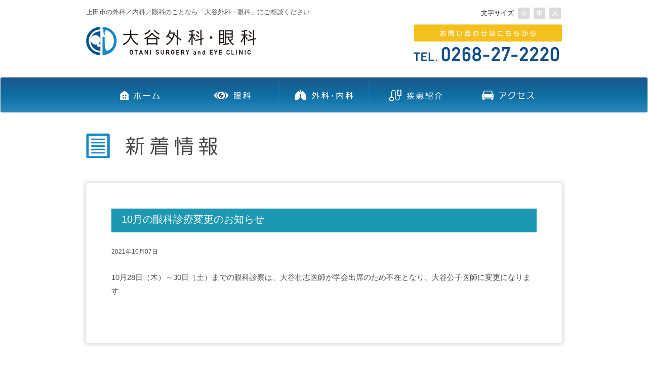

--- FILE ---
content_type: text/html; charset=UTF-8
request_url: http://otani-gekaganka.com/news/58/
body_size: 38341
content:
<!DOCTYPE html>
<html lang="ja">
<head>
<!-- Google tag (gtag.js) -->
<script async src="https://www.googletagmanager.com/gtag/js?id=G-SB1TS51ETH"></script>
<script>
  window.dataLayer = window.dataLayer || [];
  function gtag(){dataLayer.push(arguments);}
  gtag('js', new Date());

  gtag('config', 'G-SB1TS51ETH');
  gtag('config', 'UA-217398739-13');
</script><!-- Google Anarytics End -->
<meta charset="UTF-8">
<meta http-equiv="X-UA-Compatible" content="text/html; IE=edge">
<meta name="viewport" content="width=device-width, initial-scale=1">
<meta name="format-detection" content="telephone=no,email=no,address=no">
<meta http-equiv="x-dns-prefetch-control" content="on">
<link rel="dns-prefetch" href="//cdnjs.cloudflare.com">
<link rel="dns-prefetch" href="//maxcdn.bootstrapcdn.com">
<link rel="dns-prefetch" href="//www.google-analytics.com">
<link rel="dns-prefetch" href="//www.googletagmanager.com">
<link rel="dns-prefetch" href="//ajax.googleapis.com">
<link rel="preconnect dns-prefetch" href="//ajax.googleapis.com/ajax/libs/jquery/1.11.2/jquery.min.js">
<link rel="stylesheet" href="https://maxcdn.bootstrapcdn.com/bootstrap/3.3.4/css/bootstrap.min.css">
<link rel="stylesheet" href="https://cdnjs.cloudflare.com/ajax/libs/Swiper/8.3.2/swiper-bundle.min.css" />
<link rel="stylesheet" href="http://otani-gekaganka.com/cms/wp-content/themes/ohtani/common/css/common.css?20260116-1650" media="all" />
<link rel="stylesheet" href="http://otani-gekaganka.com/cms/wp-content/themes/ohtani/common/css/post-style.css?20260116-1650" media="print" onload="this.media='all'" />
<link rel="stylesheet" href="http://otani-gekaganka.com/cms/wp-content/themes/ohtani/common/css/sub.css?20260116-1650" media="print" onload="this.media='all'" />
<!-- favicon -->
<link rel="icon" href="http://otani-gekaganka.com/cms/wp-content/themes/ohtani/common/img/favicons/favicon.ico" />
<link rel="apple-touch-icon" type="image/png" href="http://otani-gekaganka.com/cms/wp-content/themes/ohtani/common/img/favicons/apple-touch-icon-180x180.png" />
<link rel="icon" type="image/png" href="http://otani-gekaganka.com/cms/wp-content/themes/ohtani/common/img/favicons/icon-192x192.png" />
<!-- WP head -->
<script data-cfasync="false" data-no-defer="1">var ewww_webp_supported=!1;function check_webp_feature(A,e){var w;e=void 0!==e?e:function(){},ewww_webp_supported?e(ewww_webp_supported):((w=new Image).onload=function(){ewww_webp_supported=0<w.width&&0<w.height,e&&e(ewww_webp_supported)},w.onerror=function(){e&&e(!1)},w.src="data:image/webp;base64,"+{alpha:"UklGRkoAAABXRUJQVlA4WAoAAAAQAAAAAAAAAAAAQUxQSAwAAAARBxAR/Q9ERP8DAABWUDggGAAAABQBAJ0BKgEAAQAAAP4AAA3AAP7mtQAAAA=="}[A])}check_webp_feature("alpha");</script><script data-cfasync="false" data-no-defer="1">var Arrive=function(c,w){"use strict";if(c.MutationObserver&&"undefined"!=typeof HTMLElement){var r,a=0,u=(r=HTMLElement.prototype.matches||HTMLElement.prototype.webkitMatchesSelector||HTMLElement.prototype.mozMatchesSelector||HTMLElement.prototype.msMatchesSelector,{matchesSelector:function(e,t){return e instanceof HTMLElement&&r.call(e,t)},addMethod:function(e,t,r){var a=e[t];e[t]=function(){return r.length==arguments.length?r.apply(this,arguments):"function"==typeof a?a.apply(this,arguments):void 0}},callCallbacks:function(e,t){t&&t.options.onceOnly&&1==t.firedElems.length&&(e=[e[0]]);for(var r,a=0;r=e[a];a++)r&&r.callback&&r.callback.call(r.elem,r.elem);t&&t.options.onceOnly&&1==t.firedElems.length&&t.me.unbindEventWithSelectorAndCallback.call(t.target,t.selector,t.callback)},checkChildNodesRecursively:function(e,t,r,a){for(var i,n=0;i=e[n];n++)r(i,t,a)&&a.push({callback:t.callback,elem:i}),0<i.childNodes.length&&u.checkChildNodesRecursively(i.childNodes,t,r,a)},mergeArrays:function(e,t){var r,a={};for(r in e)e.hasOwnProperty(r)&&(a[r]=e[r]);for(r in t)t.hasOwnProperty(r)&&(a[r]=t[r]);return a},toElementsArray:function(e){return e=void 0!==e&&("number"!=typeof e.length||e===c)?[e]:e}}),e=(l.prototype.addEvent=function(e,t,r,a){a={target:e,selector:t,options:r,callback:a,firedElems:[]};return this._beforeAdding&&this._beforeAdding(a),this._eventsBucket.push(a),a},l.prototype.removeEvent=function(e){for(var t,r=this._eventsBucket.length-1;t=this._eventsBucket[r];r--)e(t)&&(this._beforeRemoving&&this._beforeRemoving(t),(t=this._eventsBucket.splice(r,1))&&t.length&&(t[0].callback=null))},l.prototype.beforeAdding=function(e){this._beforeAdding=e},l.prototype.beforeRemoving=function(e){this._beforeRemoving=e},l),t=function(i,n){var o=new e,l=this,s={fireOnAttributesModification:!1};return o.beforeAdding(function(t){var e=t.target;e!==c.document&&e!==c||(e=document.getElementsByTagName("html")[0]);var r=new MutationObserver(function(e){n.call(this,e,t)}),a=i(t.options);r.observe(e,a),t.observer=r,t.me=l}),o.beforeRemoving(function(e){e.observer.disconnect()}),this.bindEvent=function(e,t,r){t=u.mergeArrays(s,t);for(var a=u.toElementsArray(this),i=0;i<a.length;i++)o.addEvent(a[i],e,t,r)},this.unbindEvent=function(){var r=u.toElementsArray(this);o.removeEvent(function(e){for(var t=0;t<r.length;t++)if(this===w||e.target===r[t])return!0;return!1})},this.unbindEventWithSelectorOrCallback=function(r){var a=u.toElementsArray(this),i=r,e="function"==typeof r?function(e){for(var t=0;t<a.length;t++)if((this===w||e.target===a[t])&&e.callback===i)return!0;return!1}:function(e){for(var t=0;t<a.length;t++)if((this===w||e.target===a[t])&&e.selector===r)return!0;return!1};o.removeEvent(e)},this.unbindEventWithSelectorAndCallback=function(r,a){var i=u.toElementsArray(this);o.removeEvent(function(e){for(var t=0;t<i.length;t++)if((this===w||e.target===i[t])&&e.selector===r&&e.callback===a)return!0;return!1})},this},i=new function(){var s={fireOnAttributesModification:!1,onceOnly:!1,existing:!1};function n(e,t,r){return!(!u.matchesSelector(e,t.selector)||(e._id===w&&(e._id=a++),-1!=t.firedElems.indexOf(e._id)))&&(t.firedElems.push(e._id),!0)}var c=(i=new t(function(e){var t={attributes:!1,childList:!0,subtree:!0};return e.fireOnAttributesModification&&(t.attributes=!0),t},function(e,i){e.forEach(function(e){var t=e.addedNodes,r=e.target,a=[];null!==t&&0<t.length?u.checkChildNodesRecursively(t,i,n,a):"attributes"===e.type&&n(r,i)&&a.push({callback:i.callback,elem:r}),u.callCallbacks(a,i)})})).bindEvent;return i.bindEvent=function(e,t,r){t=void 0===r?(r=t,s):u.mergeArrays(s,t);var a=u.toElementsArray(this);if(t.existing){for(var i=[],n=0;n<a.length;n++)for(var o=a[n].querySelectorAll(e),l=0;l<o.length;l++)i.push({callback:r,elem:o[l]});if(t.onceOnly&&i.length)return r.call(i[0].elem,i[0].elem);setTimeout(u.callCallbacks,1,i)}c.call(this,e,t,r)},i},o=new function(){var a={};function i(e,t){return u.matchesSelector(e,t.selector)}var n=(o=new t(function(){return{childList:!0,subtree:!0}},function(e,r){e.forEach(function(e){var t=e.removedNodes,e=[];null!==t&&0<t.length&&u.checkChildNodesRecursively(t,r,i,e),u.callCallbacks(e,r)})})).bindEvent;return o.bindEvent=function(e,t,r){t=void 0===r?(r=t,a):u.mergeArrays(a,t),n.call(this,e,t,r)},o};d(HTMLElement.prototype),d(NodeList.prototype),d(HTMLCollection.prototype),d(HTMLDocument.prototype),d(Window.prototype);var n={};return s(i,n,"unbindAllArrive"),s(o,n,"unbindAllLeave"),n}function l(){this._eventsBucket=[],this._beforeAdding=null,this._beforeRemoving=null}function s(e,t,r){u.addMethod(t,r,e.unbindEvent),u.addMethod(t,r,e.unbindEventWithSelectorOrCallback),u.addMethod(t,r,e.unbindEventWithSelectorAndCallback)}function d(e){e.arrive=i.bindEvent,s(i,e,"unbindArrive"),e.leave=o.bindEvent,s(o,e,"unbindLeave")}}(window,void 0),ewww_webp_supported=!1;function check_webp_feature(e,t){var r;ewww_webp_supported?t(ewww_webp_supported):((r=new Image).onload=function(){ewww_webp_supported=0<r.width&&0<r.height,t(ewww_webp_supported)},r.onerror=function(){t(!1)},r.src="data:image/webp;base64,"+{alpha:"UklGRkoAAABXRUJQVlA4WAoAAAAQAAAAAAAAAAAAQUxQSAwAAAARBxAR/Q9ERP8DAABWUDggGAAAABQBAJ0BKgEAAQAAAP4AAA3AAP7mtQAAAA==",animation:"UklGRlIAAABXRUJQVlA4WAoAAAASAAAAAAAAAAAAQU5JTQYAAAD/////AABBTk1GJgAAAAAAAAAAAAAAAAAAAGQAAABWUDhMDQAAAC8AAAAQBxAREYiI/gcA"}[e])}function ewwwLoadImages(e){if(e){for(var t=document.querySelectorAll(".batch-image img, .image-wrapper a, .ngg-pro-masonry-item a, .ngg-galleria-offscreen-seo-wrapper a"),r=0,a=t.length;r<a;r++)ewwwAttr(t[r],"data-src",t[r].getAttribute("data-webp")),ewwwAttr(t[r],"data-thumbnail",t[r].getAttribute("data-webp-thumbnail"));for(var i=document.querySelectorAll(".rev_slider ul li"),r=0,a=i.length;r<a;r++){ewwwAttr(i[r],"data-thumb",i[r].getAttribute("data-webp-thumb"));for(var n=1;n<11;)ewwwAttr(i[r],"data-param"+n,i[r].getAttribute("data-webp-param"+n)),n++}for(r=0,a=(i=document.querySelectorAll(".rev_slider img")).length;r<a;r++)ewwwAttr(i[r],"data-lazyload",i[r].getAttribute("data-webp-lazyload"));for(var o=document.querySelectorAll("div.woocommerce-product-gallery__image"),r=0,a=o.length;r<a;r++)ewwwAttr(o[r],"data-thumb",o[r].getAttribute("data-webp-thumb"))}for(var l=document.querySelectorAll("video"),r=0,a=l.length;r<a;r++)ewwwAttr(l[r],"poster",e?l[r].getAttribute("data-poster-webp"):l[r].getAttribute("data-poster-image"));for(var s,c=document.querySelectorAll("img.ewww_webp_lazy_load"),r=0,a=c.length;r<a;r++)e&&(ewwwAttr(c[r],"data-lazy-srcset",c[r].getAttribute("data-lazy-srcset-webp")),ewwwAttr(c[r],"data-srcset",c[r].getAttribute("data-srcset-webp")),ewwwAttr(c[r],"data-lazy-src",c[r].getAttribute("data-lazy-src-webp")),ewwwAttr(c[r],"data-src",c[r].getAttribute("data-src-webp")),ewwwAttr(c[r],"data-orig-file",c[r].getAttribute("data-webp-orig-file")),ewwwAttr(c[r],"data-medium-file",c[r].getAttribute("data-webp-medium-file")),ewwwAttr(c[r],"data-large-file",c[r].getAttribute("data-webp-large-file")),null!=(s=c[r].getAttribute("srcset"))&&!1!==s&&s.includes("R0lGOD")&&ewwwAttr(c[r],"src",c[r].getAttribute("data-lazy-src-webp"))),c[r].className=c[r].className.replace(/\bewww_webp_lazy_load\b/,"");for(var w=document.querySelectorAll(".ewww_webp"),r=0,a=w.length;r<a;r++)e?(ewwwAttr(w[r],"srcset",w[r].getAttribute("data-srcset-webp")),ewwwAttr(w[r],"src",w[r].getAttribute("data-src-webp")),ewwwAttr(w[r],"data-orig-file",w[r].getAttribute("data-webp-orig-file")),ewwwAttr(w[r],"data-medium-file",w[r].getAttribute("data-webp-medium-file")),ewwwAttr(w[r],"data-large-file",w[r].getAttribute("data-webp-large-file")),ewwwAttr(w[r],"data-large_image",w[r].getAttribute("data-webp-large_image")),ewwwAttr(w[r],"data-src",w[r].getAttribute("data-webp-src"))):(ewwwAttr(w[r],"srcset",w[r].getAttribute("data-srcset-img")),ewwwAttr(w[r],"src",w[r].getAttribute("data-src-img"))),w[r].className=w[r].className.replace(/\bewww_webp\b/,"ewww_webp_loaded");window.jQuery&&jQuery.fn.isotope&&jQuery.fn.imagesLoaded&&(jQuery(".fusion-posts-container-infinite").imagesLoaded(function(){jQuery(".fusion-posts-container-infinite").hasClass("isotope")&&jQuery(".fusion-posts-container-infinite").isotope()}),jQuery(".fusion-portfolio:not(.fusion-recent-works) .fusion-portfolio-wrapper").imagesLoaded(function(){jQuery(".fusion-portfolio:not(.fusion-recent-works) .fusion-portfolio-wrapper").isotope()}))}function ewwwWebPInit(e){ewwwLoadImages(e),ewwwNggLoadGalleries(e),document.arrive(".ewww_webp",function(){ewwwLoadImages(e)}),document.arrive(".ewww_webp_lazy_load",function(){ewwwLoadImages(e)}),document.arrive("videos",function(){ewwwLoadImages(e)}),"loading"==document.readyState?document.addEventListener("DOMContentLoaded",ewwwJSONParserInit):("undefined"!=typeof galleries&&ewwwNggParseGalleries(e),ewwwWooParseVariations(e))}function ewwwAttr(e,t,r){null!=r&&!1!==r&&e.setAttribute(t,r)}function ewwwJSONParserInit(){"undefined"!=typeof galleries&&check_webp_feature("alpha",ewwwNggParseGalleries),check_webp_feature("alpha",ewwwWooParseVariations)}function ewwwWooParseVariations(e){if(e)for(var t=document.querySelectorAll("form.variations_form"),r=0,a=t.length;r<a;r++){var i=t[r].getAttribute("data-product_variations"),n=!1;try{for(var o in i=JSON.parse(i))void 0!==i[o]&&void 0!==i[o].image&&(void 0!==i[o].image.src_webp&&(i[o].image.src=i[o].image.src_webp,n=!0),void 0!==i[o].image.srcset_webp&&(i[o].image.srcset=i[o].image.srcset_webp,n=!0),void 0!==i[o].image.full_src_webp&&(i[o].image.full_src=i[o].image.full_src_webp,n=!0),void 0!==i[o].image.gallery_thumbnail_src_webp&&(i[o].image.gallery_thumbnail_src=i[o].image.gallery_thumbnail_src_webp,n=!0),void 0!==i[o].image.thumb_src_webp&&(i[o].image.thumb_src=i[o].image.thumb_src_webp,n=!0));n&&ewwwAttr(t[r],"data-product_variations",JSON.stringify(i))}catch(e){}}}function ewwwNggParseGalleries(e){if(e)for(var t in galleries){var r=galleries[t];galleries[t].images_list=ewwwNggParseImageList(r.images_list)}}function ewwwNggLoadGalleries(e){e&&document.addEventListener("ngg.galleria.themeadded",function(e,t){window.ngg_galleria._create_backup=window.ngg_galleria.create,window.ngg_galleria.create=function(e,t){var r=$(e).data("id");return galleries["gallery_"+r].images_list=ewwwNggParseImageList(galleries["gallery_"+r].images_list),window.ngg_galleria._create_backup(e,t)}})}function ewwwNggParseImageList(e){for(var t in e){var r=e[t];if(void 0!==r["image-webp"]&&(e[t].image=r["image-webp"],delete e[t]["image-webp"]),void 0!==r["thumb-webp"]&&(e[t].thumb=r["thumb-webp"],delete e[t]["thumb-webp"]),void 0!==r.full_image_webp&&(e[t].full_image=r.full_image_webp,delete e[t].full_image_webp),void 0!==r.srcsets)for(var a in r.srcsets)nggSrcset=r.srcsets[a],void 0!==r.srcsets[a+"-webp"]&&(e[t].srcsets[a]=r.srcsets[a+"-webp"],delete e[t].srcsets[a+"-webp"]);if(void 0!==r.full_srcsets)for(var i in r.full_srcsets)nggFSrcset=r.full_srcsets[i],void 0!==r.full_srcsets[i+"-webp"]&&(e[t].full_srcsets[i]=r.full_srcsets[i+"-webp"],delete e[t].full_srcsets[i+"-webp"])}return e}check_webp_feature("alpha",ewwwWebPInit);</script><meta name='robots' content='index, follow, max-image-preview:large, max-snippet:-1, max-video-preview:-1' />

	<!-- This site is optimized with the Yoast SEO plugin v19.9 - https://yoast.com/wordpress/plugins/seo/ -->
	<title>10月の眼科診療変更のお知らせ | 大谷外科・眼科</title>
	<link rel="canonical" href="http://otani-gekaganka.com/news/58/" />
	<meta property="og:locale" content="ja_JP" />
	<meta property="og:type" content="article" />
	<meta property="og:title" content="10月の眼科診療変更のお知らせ | 大谷外科・眼科" />
	<meta property="og:description" content="10月28日（木）～30日（土）までの眼科診察は、大谷壮志医師が学会出席のため不在となり、大谷公子医師に変更になります" />
	<meta property="og:url" content="http://otani-gekaganka.com/news/58/" />
	<meta property="og:site_name" content="大谷外科・眼科" />
	<meta property="article:modified_time" content="2022-10-12T03:23:32+00:00" />
	<meta name="twitter:card" content="summary_large_image" />
	<meta name="twitter:label1" content="推定読み取り時間" />
	<meta name="twitter:data1" content="1分" />
	<script type="application/ld+json" class="yoast-schema-graph">{"@context":"https://schema.org","@graph":[{"@type":"WebPage","@id":"http://otani-gekaganka.com/news/58/","url":"http://otani-gekaganka.com/news/58/","name":"10月の眼科診療変更のお知らせ | 大谷外科・眼科","isPartOf":{"@id":"https://otani-gekaganka.com/#website"},"datePublished":"2021-10-07T03:23:00+00:00","dateModified":"2022-10-12T03:23:32+00:00","breadcrumb":{"@id":"http://otani-gekaganka.com/news/58/#breadcrumb"},"inLanguage":"ja","potentialAction":[{"@type":"ReadAction","target":["http://otani-gekaganka.com/news/58/"]}]},{"@type":"BreadcrumbList","@id":"http://otani-gekaganka.com/news/58/#breadcrumb","itemListElement":[{"@type":"ListItem","position":1,"name":"ホーム","item":"https://otani-gekaganka.com/"},{"@type":"ListItem","position":2,"name":"お知らせ","item":"http://otani-gekaganka.com/news/"},{"@type":"ListItem","position":3,"name":"10月の眼科診療変更のお知らせ"}]},{"@type":"WebSite","@id":"https://otani-gekaganka.com/#website","url":"https://otani-gekaganka.com/","name":"大谷外科・眼科","description":"上田市の外科／内科／眼科のことなら「大谷外科・眼科」にご相談ください","publisher":{"@id":"https://otani-gekaganka.com/#organization"},"potentialAction":[{"@type":"SearchAction","target":{"@type":"EntryPoint","urlTemplate":"https://otani-gekaganka.com/?s={search_term_string}"},"query-input":"required name=search_term_string"}],"inLanguage":"ja"},{"@type":"Organization","@id":"https://otani-gekaganka.com/#organization","name":"大谷外科・眼科","url":"https://otani-gekaganka.com/","logo":{"@type":"ImageObject","inLanguage":"ja","@id":"https://otani-gekaganka.com/#/schema/logo/image/","url":"http://otani-gekaganka.com/cms/wp-content/uploads/2022/09/logo.png","contentUrl":"http://otani-gekaganka.com/cms/wp-content/uploads/2022/09/logo.png","width":336,"height":56,"caption":"大谷外科・眼科"},"image":{"@id":"https://otani-gekaganka.com/#/schema/logo/image/"}}]}</script>
	<!-- / Yoast SEO plugin. -->


<link rel='dns-prefetch' href='//s.w.org' />
    <style type="text/css">
      /* PCで電話番号リンクを無効に */
      a[href*="tel:"] {
        pointer-events: none;
        cursor: default;
        text-decoration: none;
      }
    </style>
<noscript><style>.lazyload[data-src]{display:none !important;}</style></noscript><style>.lazyload{background-image:none !important;}.lazyload:before{background-image:none !important;}</style></head>
<body id="news" class="news-template-default single single-news postid-58 sub">
<script data-cfasync="false" data-no-defer="1">if(typeof ewww_webp_supported==="undefined"){var ewww_webp_supported=!1}if(ewww_webp_supported){document.body.classList.add("webp-support")}</script>
<!-- /Begin header -->
<header class="global" role="banner">
  <div class="container">
    <div class="row">
    <div class="col-sm-6 col-md-8">
      <p>上田市の外科／内科／眼科のことなら「大谷外科・眼科」にご相談ください</p>
      <h1><a href="http://otani-gekaganka.com/"><img src="[data-uri]" alt="大谷外科・内科・眼科" data-src="http://otani-gekaganka.com/cms/wp-content/themes/ohtani/common/img/logo.png" decoding="async" class="lazyload" width="336" height="56"><noscript><img src="http://otani-gekaganka.com/cms/wp-content/themes/ohtani/common/img/logo.png" alt="大谷外科・内科・眼科" data-eio="l"></noscript></a></h1>
    </div>
    <div class="col-sm-6 col-md-4">
      <ul id="fontSize">
        <li>文字サイズ</li>
        <li><img class="changeBtn lazyload" src="[data-uri]" alt="小" data-src="http://otani-gekaganka.com/cms/wp-content/themes/ohtani/common/img/btn_s.png" decoding="async" width="23" height="23"><noscript><img class="changeBtn" src="http://otani-gekaganka.com/cms/wp-content/themes/ohtani/common/img/btn_s.png" alt="小" data-eio="l"></noscript></li>
        <li><img class="changeBtn lazyload" src="[data-uri]" alt="中" data-src="http://otani-gekaganka.com/cms/wp-content/themes/ohtani/common/img/btn_m.png" decoding="async" width="23" height="23"><noscript><img class="changeBtn" src="http://otani-gekaganka.com/cms/wp-content/themes/ohtani/common/img/btn_m.png" alt="中" data-eio="l"></noscript></li>
        <li><img class="changeBtn lazyload" src="[data-uri]" alt="大" data-src="http://otani-gekaganka.com/cms/wp-content/themes/ohtani/common/img/btn_l.png" decoding="async" width="23" height="23"><noscript><img class="changeBtn" src="http://otani-gekaganka.com/cms/wp-content/themes/ohtani/common/img/btn_l.png" alt="大" data-eio="l"></noscript></li>
      </ul>
      <p><img src="[data-uri]" alt="お問い合わせはこちらから" data-src="http://otani-gekaganka.com/cms/wp-content/themes/ohtani/common/img/btn_contact.png" decoding="async" class="lazyload" width="296" height="34"><noscript><img src="http://otani-gekaganka.com/cms/wp-content/themes/ohtani/common/img/btn_contact.png" alt="お問い合わせはこちらから" data-eio="l"></noscript></p>
      <a href="tel:0268-27-2220"><img src="[data-uri]" alt="0268-27-2220" data-src="http://otani-gekaganka.com/cms/wp-content/themes/ohtani/common/img/btn_phone.png" decoding="async" class="lazyload" width="287" height="30"><noscript><img src="http://otani-gekaganka.com/cms/wp-content/themes/ohtani/common/img/btn_phone.png" alt="0268-27-2220" data-eio="l"></noscript></a>
    </div>
    </div>
  </div>
</header>
<!-- /End header -->
<!-- /Begin nav -->
<nav class="navbar navbar-default global">
	<div class="container">
    <div class="navbar-header">
      <button type="button" class="navbar-toggle collapsed" data-toggle="collapse" data-target="#bs-example-navbar-collapse-1">
        <span class="sr-only">Toggle navigation</span>
        <span class="icon-bar"></span>
        <span class="icon-bar"></span>
        <span class="icon-bar"></span>
      </button>
      <p class="hidden-sm hidden-md hidden-lg">メニュー</p>
    </div>
	<div class="collapse navbar-collapse" id="bs-example-navbar-collapse-1">
      <ul class="nav navbar-nav">
        <li><a href="http://otani-gekaganka.com/"><img src="[data-uri]" alt="ホーム" data-src="http://otani-gekaganka.com/cms/wp-content/themes/ohtani/common/img/nav_01.png" decoding="async" class="lazyload" width="105" height="23"><noscript><img src="http://otani-gekaganka.com/cms/wp-content/themes/ohtani/common/img/nav_01.png" alt="ホーム" data-eio="l"></noscript></a></li>
        <li><a href="http://otani-gekaganka.com/ganka/"><img src="[data-uri]" alt="眼科" data-src="http://otani-gekaganka.com/cms/wp-content/themes/ohtani/common/img/nav_02.png" decoding="async" class="lazyload" width="105" height="23"><noscript><img src="http://otani-gekaganka.com/cms/wp-content/themes/ohtani/common/img/nav_02.png" alt="眼科" data-eio="l"></noscript></a></li>
        <li><a href="http://otani-gekaganka.com/geka/"><img src="[data-uri]" alt="外科・内科" data-src="http://otani-gekaganka.com/cms/wp-content/themes/ohtani/common/img/nav_03.png" decoding="async" class="lazyload" width="117" height="23"><noscript><img src="http://otani-gekaganka.com/cms/wp-content/themes/ohtani/common/img/nav_03.png" alt="外科・内科" data-eio="l"></noscript></a></li>
        <li><a href="http://otani-gekaganka.com/cases/"><img src="[data-uri]" alt="疾患紹介" data-src="http://otani-gekaganka.com/cms/wp-content/themes/ohtani/common/img/nav_04.png" decoding="async" class="lazyload" width="105" height="23"><noscript><img src="http://otani-gekaganka.com/cms/wp-content/themes/ohtani/common/img/nav_04.png" alt="疾患紹介" data-eio="l"></noscript></a></li>
        <li><a href="http://otani-gekaganka.com/access/"><img src="[data-uri]" alt="アクセス" data-src="http://otani-gekaganka.com/cms/wp-content/themes/ohtani/common/img/nav_05.png" decoding="async" class="lazyload" width="105" height="23"><noscript><img src="http://otani-gekaganka.com/cms/wp-content/themes/ohtani/common/img/nav_05.png" alt="アクセス" data-eio="l"></noscript></a></li>
      </ul>
    </div><!-- /.navbar-collapse -->
    </div><!-- /.container-fluid -->    
</nav>
<!-- /End nav -->

<div class="content">
<div class="container">
		
<div class="row">
  <div class="col-sm-12">
  <h1>
        <img src="[data-uri]" alt="新着情報" data-src="http://otani-gekaganka.com/cms/wp-content/themes/ohtani/common/img/ttl_news.png" decoding="async" class="lazyload" width="258" height="49"><noscript><img src="http://otani-gekaganka.com/cms/wp-content/themes/ohtani/common/img/ttl_news.png" alt="新着情報" data-eio="l"></noscript>
        </h1>
  </div>  
  <div class="col-sm-12 main">
    <article>
        <section class="news-detail changeArea">
      <h2 class="newsTtl">10月の眼科診療変更のお知らせ</h2>
      <p class="post-info">2021年10月07日</p>
      <div class="post-content post-box">
      
<p>10月28日（木）～30日（土）までの眼科診察は、大谷壮志医師が学会出席のため不在となり、大谷公子医師に変更になります</p>
      </div>
    </section>
          
    </article>
  </div>
  </div>

<!-- //content --></div><!-- container -->
</div><!-- content -->

<footer class="global">
<div class="container">
  <div class="row">
  <div class="col-md-6">
	  <p><a href="http://otani-gekaganka.com/">ホーム</a>｜<a href="http://otani-gekaganka.com/ganka/">眼科</a>｜<a href="http://otani-gekaganka.com/geka/">外科・内科</a>｜<a href="http://otani-gekaganka.com/cases/">疾患紹介</a>｜<a href="http://otani-gekaganka.com/access/">アクセス</a></p>
	  <p>長野県上田市常田3-2-8　TEL.0268-27-2220</p>
  </div>
  <div class="col-md-6 copyright">
	  <p>Copyright (C) <script type="text/javascript">document.write(new Date().getFullYear());</script> 大谷外科・眼科. All Rights Reserved.</p>
  </div>
  </div>
</div>
</footer>
<div class="backtop"><a href="#"><img src="[data-uri]" alt="TOP" data-src="http://otani-gekaganka.com/cms/wp-content/themes/ohtani/common/img/btn_pagetop.png" decoding="async" class="lazyload" width="87" height="87"><noscript><img src="http://otani-gekaganka.com/cms/wp-content/themes/ohtani/common/img/btn_pagetop.png" alt="TOP" data-eio="l"></noscript></a></div>
<!-- original script -->
<script src="https://ajax.googleapis.com/ajax/libs/jquery/1.11.2/jquery.min.js"></script>
<script src="https://maxcdn.bootstrapcdn.com/bootstrap/3.3.4/js/bootstrap.min.js"></script>
<script type="text/javascript" src="http://otani-gekaganka.com/cms/wp-content/themes/ohtani/common/js/modernizr.custom.11566.js"></script>
<script type="text/javascript" src="http://otani-gekaganka.com/cms/wp-content/themes/ohtani/common/js/jquery.cookie.js"></script>
<script type="text/javascript" src="http://otani-gekaganka.com/cms/wp-content/themes/ohtani/common/js/changesize.js"></script>
<script type="text/javascript" src="http://otani-gekaganka.com/cms/wp-content/themes/ohtani/common/js/custom.js"></script>

<!-- /WP script -->
<link rel='stylesheet' id='wp-block-library-css'  href='http://otani-gekaganka.com/cms/wp-includes/css/dist/block-library/style.min.css' type='text/css' media='all' />
<style id='global-styles-inline-css' type='text/css'>
body{--wp--preset--color--black: #000000;--wp--preset--color--cyan-bluish-gray: #abb8c3;--wp--preset--color--white: #FFFFFF;--wp--preset--color--pale-pink: #f78da7;--wp--preset--color--vivid-red: #cf2e2e;--wp--preset--color--luminous-vivid-orange: #ff6900;--wp--preset--color--luminous-vivid-amber: #fcb900;--wp--preset--color--light-green-cyan: #7bdcb5;--wp--preset--color--vivid-green-cyan: #00d084;--wp--preset--color--pale-cyan-blue: #8ed1fc;--wp--preset--color--vivid-cyan-blue: #0693e3;--wp--preset--color--vivid-purple: #9b51e0;--wp--preset--color--dark-gray: #313131;--wp--preset--color--gray: #404040;--wp--preset--color--light-gray: #cccccc;--wp--preset--color--pink: #f78da7;--wp--preset--color--red: #cf2e2e;--wp--preset--color--orange: #ff6900;--wp--preset--color--yellow: #fcf800;--wp--preset--color--green: #00c42a;--wp--preset--color--pale-blue: #8ed1fc;--wp--preset--color--blue: #0693e3;--wp--preset--color--purple: #af00e4;--wp--preset--gradient--vivid-cyan-blue-to-vivid-purple: linear-gradient(135deg,rgba(6,147,227,1) 0%,rgb(155,81,224) 100%);--wp--preset--gradient--light-green-cyan-to-vivid-green-cyan: linear-gradient(135deg,rgb(122,220,180) 0%,rgb(0,208,130) 100%);--wp--preset--gradient--luminous-vivid-amber-to-luminous-vivid-orange: linear-gradient(135deg,rgba(252,185,0,1) 0%,rgba(255,105,0,1) 100%);--wp--preset--gradient--luminous-vivid-orange-to-vivid-red: linear-gradient(135deg,rgba(255,105,0,1) 0%,rgb(207,46,46) 100%);--wp--preset--gradient--very-light-gray-to-cyan-bluish-gray: linear-gradient(135deg,rgb(238,238,238) 0%,rgb(169,184,195) 100%);--wp--preset--gradient--cool-to-warm-spectrum: linear-gradient(135deg,rgb(74,234,220) 0%,rgb(151,120,209) 20%,rgb(207,42,186) 40%,rgb(238,44,130) 60%,rgb(251,105,98) 80%,rgb(254,248,76) 100%);--wp--preset--gradient--blush-light-purple: linear-gradient(135deg,rgb(255,206,236) 0%,rgb(152,150,240) 100%);--wp--preset--gradient--blush-bordeaux: linear-gradient(135deg,rgb(254,205,165) 0%,rgb(254,45,45) 50%,rgb(107,0,62) 100%);--wp--preset--gradient--luminous-dusk: linear-gradient(135deg,rgb(255,203,112) 0%,rgb(199,81,192) 50%,rgb(65,88,208) 100%);--wp--preset--gradient--pale-ocean: linear-gradient(135deg,rgb(255,245,203) 0%,rgb(182,227,212) 50%,rgb(51,167,181) 100%);--wp--preset--gradient--electric-grass: linear-gradient(135deg,rgb(202,248,128) 0%,rgb(113,206,126) 100%);--wp--preset--gradient--midnight: linear-gradient(135deg,rgb(2,3,129) 0%,rgb(40,116,252) 100%);--wp--preset--gradient--purple-to-yellow: linear-gradient(160deg, #af00e4 0%, #fcf800 100%);--wp--preset--gradient--yellow-to-purple: linear-gradient(160deg, #fcf800 0%, #af00e4 100%);--wp--preset--gradient--green-to-yellow: linear-gradient(160deg, #00c42a 0%, #fcf800 100%);--wp--preset--gradient--yellow-to-green: linear-gradient(160deg, #fcf800 0%, #00c42a 100%);--wp--preset--gradient--red-to-yellow: linear-gradient(160deg, #cf2e2e 0%, #fcf800 100%);--wp--preset--gradient--yellow-to-red: linear-gradient(160deg, #fcf800 0%, #cf2e2e 100%);--wp--preset--gradient--purple-to-red: linear-gradient(160deg, #af00e4 0%, #cf2e2e 100%);--wp--preset--gradient--red-to-purple: linear-gradient(160deg, #cf2e2e 0%, #af00e4 100%);--wp--preset--duotone--dark-grayscale: url('#wp-duotone-dark-grayscale');--wp--preset--duotone--grayscale: url('#wp-duotone-grayscale');--wp--preset--duotone--purple-yellow: url('#wp-duotone-purple-yellow');--wp--preset--duotone--blue-red: url('#wp-duotone-blue-red');--wp--preset--duotone--midnight: url('#wp-duotone-midnight');--wp--preset--duotone--magenta-yellow: url('#wp-duotone-magenta-yellow');--wp--preset--duotone--purple-green: url('#wp-duotone-purple-green');--wp--preset--duotone--blue-orange: url('#wp-duotone-blue-orange');--wp--preset--font-size--small: 13px;--wp--preset--font-size--medium: 20px;--wp--preset--font-size--large: 20px;--wp--preset--font-size--x-large: 42px;--wp--preset--font-size--extra-small: 11px;--wp--preset--font-size--normal: 15px;--wp--preset--font-size--extra-large: 24px;--wp--preset--font-size--huge: 28px;}.has-black-color{color: var(--wp--preset--color--black) !important;}.has-cyan-bluish-gray-color{color: var(--wp--preset--color--cyan-bluish-gray) !important;}.has-white-color{color: var(--wp--preset--color--white) !important;}.has-pale-pink-color{color: var(--wp--preset--color--pale-pink) !important;}.has-vivid-red-color{color: var(--wp--preset--color--vivid-red) !important;}.has-luminous-vivid-orange-color{color: var(--wp--preset--color--luminous-vivid-orange) !important;}.has-luminous-vivid-amber-color{color: var(--wp--preset--color--luminous-vivid-amber) !important;}.has-light-green-cyan-color{color: var(--wp--preset--color--light-green-cyan) !important;}.has-vivid-green-cyan-color{color: var(--wp--preset--color--vivid-green-cyan) !important;}.has-pale-cyan-blue-color{color: var(--wp--preset--color--pale-cyan-blue) !important;}.has-vivid-cyan-blue-color{color: var(--wp--preset--color--vivid-cyan-blue) !important;}.has-vivid-purple-color{color: var(--wp--preset--color--vivid-purple) !important;}.has-black-background-color{background-color: var(--wp--preset--color--black) !important;}.has-cyan-bluish-gray-background-color{background-color: var(--wp--preset--color--cyan-bluish-gray) !important;}.has-white-background-color{background-color: var(--wp--preset--color--white) !important;}.has-pale-pink-background-color{background-color: var(--wp--preset--color--pale-pink) !important;}.has-vivid-red-background-color{background-color: var(--wp--preset--color--vivid-red) !important;}.has-luminous-vivid-orange-background-color{background-color: var(--wp--preset--color--luminous-vivid-orange) !important;}.has-luminous-vivid-amber-background-color{background-color: var(--wp--preset--color--luminous-vivid-amber) !important;}.has-light-green-cyan-background-color{background-color: var(--wp--preset--color--light-green-cyan) !important;}.has-vivid-green-cyan-background-color{background-color: var(--wp--preset--color--vivid-green-cyan) !important;}.has-pale-cyan-blue-background-color{background-color: var(--wp--preset--color--pale-cyan-blue) !important;}.has-vivid-cyan-blue-background-color{background-color: var(--wp--preset--color--vivid-cyan-blue) !important;}.has-vivid-purple-background-color{background-color: var(--wp--preset--color--vivid-purple) !important;}.has-black-border-color{border-color: var(--wp--preset--color--black) !important;}.has-cyan-bluish-gray-border-color{border-color: var(--wp--preset--color--cyan-bluish-gray) !important;}.has-white-border-color{border-color: var(--wp--preset--color--white) !important;}.has-pale-pink-border-color{border-color: var(--wp--preset--color--pale-pink) !important;}.has-vivid-red-border-color{border-color: var(--wp--preset--color--vivid-red) !important;}.has-luminous-vivid-orange-border-color{border-color: var(--wp--preset--color--luminous-vivid-orange) !important;}.has-luminous-vivid-amber-border-color{border-color: var(--wp--preset--color--luminous-vivid-amber) !important;}.has-light-green-cyan-border-color{border-color: var(--wp--preset--color--light-green-cyan) !important;}.has-vivid-green-cyan-border-color{border-color: var(--wp--preset--color--vivid-green-cyan) !important;}.has-pale-cyan-blue-border-color{border-color: var(--wp--preset--color--pale-cyan-blue) !important;}.has-vivid-cyan-blue-border-color{border-color: var(--wp--preset--color--vivid-cyan-blue) !important;}.has-vivid-purple-border-color{border-color: var(--wp--preset--color--vivid-purple) !important;}.has-vivid-cyan-blue-to-vivid-purple-gradient-background{background: var(--wp--preset--gradient--vivid-cyan-blue-to-vivid-purple) !important;}.has-light-green-cyan-to-vivid-green-cyan-gradient-background{background: var(--wp--preset--gradient--light-green-cyan-to-vivid-green-cyan) !important;}.has-luminous-vivid-amber-to-luminous-vivid-orange-gradient-background{background: var(--wp--preset--gradient--luminous-vivid-amber-to-luminous-vivid-orange) !important;}.has-luminous-vivid-orange-to-vivid-red-gradient-background{background: var(--wp--preset--gradient--luminous-vivid-orange-to-vivid-red) !important;}.has-very-light-gray-to-cyan-bluish-gray-gradient-background{background: var(--wp--preset--gradient--very-light-gray-to-cyan-bluish-gray) !important;}.has-cool-to-warm-spectrum-gradient-background{background: var(--wp--preset--gradient--cool-to-warm-spectrum) !important;}.has-blush-light-purple-gradient-background{background: var(--wp--preset--gradient--blush-light-purple) !important;}.has-blush-bordeaux-gradient-background{background: var(--wp--preset--gradient--blush-bordeaux) !important;}.has-luminous-dusk-gradient-background{background: var(--wp--preset--gradient--luminous-dusk) !important;}.has-pale-ocean-gradient-background{background: var(--wp--preset--gradient--pale-ocean) !important;}.has-electric-grass-gradient-background{background: var(--wp--preset--gradient--electric-grass) !important;}.has-midnight-gradient-background{background: var(--wp--preset--gradient--midnight) !important;}.has-small-font-size{font-size: var(--wp--preset--font-size--small) !important;}.has-medium-font-size{font-size: var(--wp--preset--font-size--medium) !important;}.has-large-font-size{font-size: var(--wp--preset--font-size--large) !important;}.has-x-large-font-size{font-size: var(--wp--preset--font-size--x-large) !important;}
</style>
<script type='text/javascript' id='eio-lazy-load-js-before'>
var eio_lazy_vars = {"exactdn_domain":"","skip_autoscale":0,"threshold":0};
</script>
<script type='text/javascript' src='http://otani-gekaganka.com/cms/wp-content/plugins/ewww-image-optimizer/includes/lazysizes.min.js' id='eio-lazy-load-js'></script>
</body>
</html>


--- FILE ---
content_type: text/css
request_url: http://otani-gekaganka.com/cms/wp-content/themes/ohtani/common/css/common.css?20260116-1650
body_size: 2930
content:
@charset "UTF-8";

/* clearfix
----------------------------------- */
.cf:before,.cf:after {content:"";display:table;}
.cf:after {clear:both;}
.cf {*zoom:1;}


/* grobal
----------------------------------- */
body {
	font-family:'Hiragino Kaku Gothic ProN', Meiryo, sans-serif;
}

p {
	color: #505050;
}

a {
	-webkit-transition: all .2s ease-in-out;
	-moz-transition: all .2s ease-in-out;
	-o-transition: all .2s ease-in-out;
	transition: all  .2s ease-in-out;	
}

a:hover {
	filter: alpha(opacity=80);
	-moz-opacity: 0.80;
	opacity: 0.80; 
}

/* IE8 */
html>/**/body a:hover img {
	display /*\**/:inline-block\9;
	zoom /*\**/: 1\9;
}

.container {
	max-width: 970px;
}

.row img {
	max-width: 100%;
}


/* header
----------------------------------- */
header.global {
	font-size: 13px;
	margin-top: 15px;
	padding-bottom: 15px;
}

header.global .col-md-4 a {
	display: block;
	padding-bottom: 15px;
}

#fontSize {
	list-style: none;
	text-align: right;
}

#fontSize li {
	display: inline-block;
	padding: 0 2px;
}

#fontSize li img:hover {
	cursor: pointer;
}


/* nav
----------------------------------- */
nav.global {
	height: 71px;
	background: url(../img/bg_nav.png) repeat-x;
	padding-top: 9px;
	margin-bottom: 0;
}

nav.global ul {
	table-layout: fixed;
	width: 100%;
	border-left: 1px solid #1786cb;
}

nav.global li {
	width: 20%;
	vertical-align: middle;
	text-align: center;
	border-right: 1px solid #1786cb;
}


/* mainvisual
----------------------------------- */
.mainvisual {
	margin-bottom: 10px;
}

.mainvisual img {
	width: 100%;
}


/* article
----------------------------------- */
article {
	box-shadow:rgba(204, 204, 204, 0.65098) 0px 0px 6px 3px;
	-webkit-box-shadow:rgba(204, 204, 204, 0.65098) 0px 0px 6px 3px;
	-moz-box-shadow:rgba(204, 204, 204, 0.65098) 0px 0px 6px 3px;
	padding: 30px 50px;
	margin-top: 20px;
	background-color: white;
}

.content h1 {
	padding: 20px 0;
}


/* footer
----------------------------------- */
footer.global {
	font-size: 13px;
	border-top: 1px solid #cbcbcb;
	margin-top: 60px;
	padding-top: 35px;
}

footer.global a {
	color: #505050;
}

.copyright {
	padding-top: 30px;
}


/* backtop
----------------------------------- */
.backtop {
	position: fixed;
	bottom: 20px;
	right: 20px;
	display: none;
}

.backtop a {
	display: block;
}


.sp {
	display: none;
}




/* Media Queries
----------------------------------- */
@media screen and (max-width: 767px) {
	header.global h1,
	header.global .col-md-4 {
		text-align: center;
	}
	header.global h1 {
		margin-bottom: 20px;
	}
	nav.global li {
		border-right: 0;
		width: 100%;
	}
	.navbar-default .navbar-toggle .icon-bar {
		background-color: white;
	}
	.navbar-header p {
		padding: 15px 10px;
		font-size: 16px;
		color: white;
	}
	.navbar-collapse {
		background-color: #1774a8;
		position: relative;
		z-index: 1;
	}
	article {
		padding: 30px 10px;
	}

	.sp {
		display: block;
	}
	.pc {
		display: none;
	}
}



--- FILE ---
content_type: text/css
request_url: http://otani-gekaganka.com/cms/wp-content/themes/ohtani/common/css/sub.css?20260116-1650
body_size: 6048
content:
@charset "UTF-8";

/* content
----------------------------------- */
#access .content {
	background: url(../img/bg_access.png) no-repeat right top;
}
#cases .content {
	background: url(../img/bg_cases.png) no-repeat right top;
}
#ganka .content,
#ganka_test .content {
	background: url(../img/bg_ganka.png) no-repeat right top;
}
#geka .content,
#geka_test .content{
	background: url(../img/bg_geka.png) no-repeat right top;
}

/* ttl
----------------------------------- */
h2 {
	background-color: #28885e;
	margin-bottom: 30px;
	padding: 5px 20px 10px;
}

h2.blue {
	background-color: #1d98b3;
}

h2.newsTtl {
	color: white;
	font-size: 20px;
	line-height: 160%;
	background-color: #1d98b3;
	margin-bottom: 30px;
	padding: 5px 20px 10px;
}
h2.newsTtl a {
	color: white;
	padding: 0;
}

h3 {
	color: #5a5a5a;
	font-size: 17px;
	background-color: #d9d9d9;
	min-height: 46px;
	padding: 15px 20px;
	margin-bottom: 20px;
}

h4 {
	color: #2798b1;
	font-size: 15px;
	line-height: 160%;
	font-weight: 600;
	margin: 30px 0 0;
}

/*----------------------------------- */
/* access */
/*----------------------------------- */
#access .gmap {
	position: relative;
	padding-bottom: 50%;
	padding-top: 100px;
	height: 0;
	overflow: hidden;
	margin: 20px 0;
}
#access .gmap iframe,
#access .gmap object,
#access .gmap embed {
	position: absolute;
	top: 0;
	left: 0;
	width: 100%;
	height: 100%;
}
#access p {
	line-height: 160%;
}

/*----------------------------------- */
/* cases */
/*----------------------------------- */
#cases .caseSec {
	padding-bottom: 45px;
}
#cases .caseSec .col-sm-6 {
	padding-top: 10px;
	padding-bottom: 10px;
}
#cases .caseSec .more {
	margin-top: 20px;
}
#cases .caseSec h2,
#cases_test .caseSec h2 {
	color: white;
	font-size: 20px;
	font-weight: normal;
	background: url(../img/icon_cases.png) no-repeat 20px 13px;
	min-height: 46px;
	padding: 15px 55px;
	margin-bottom: 30px;
}
#cases .caseSec.ganka h2,
#cases_test .caseSec.ganka h2 {
	background-color: #1d98b3;
}
#cases .caseSec.geka h2,
#cases_test .caseSec.geka h2 {
	background-color: #28885e;
}
#cases .caseSec h3,
#cases_test .caseSec h3 {
	color: #5a5a5a;
	font-size: 16px;
	min-height: 46px;
	padding: 15px 55px;
	margin-bottom: 20px;
}
#cases .caseSec.ganka h3,
#cases_test .caseSec.ganka h3 {
	background: url(../img/icon_ganka.png) no-repeat 20px 10px;
	background-color: #d9d9d9;
}
#cases .caseSec.geka h3,
#cases_test .caseSec.geka h3 {
	background: url(../img/icon_geka.png) no-repeat 20px 10px;
	background-color: #d9d9d9;
}
#cases .caseSec .case-content {
	font-size: 13px;
	line-height: 180%;
}
#cases .caseSec .col-md-5 {
	margin-bottom: 10px;
}

/*----------------------------------- */
/* ganka・geka */
/*----------------------------------- */

/* guide
----------------------------------- */
.guide {
	padding-bottom: 30px;
}

.guide h2 {
	color: white;
	font-size: 20px;
	font-weight: normal;
	background-color: #1d98b3;
	min-height: 46px;
	padding: 15px 55px;
	margin-bottom: 30px;
}
#ganka .guide h2,
#ganka_test .guide h2 {
	background: url(../img/icon_guide_ganka.png) no-repeat 15px 15px;
  background-color: #1d98b3;
}
#geka .guide h2,
#geka_test .guide h2 {
	background: url(../img/icon_guide_geka.png) no-repeat 15px 15px;
  background-color: #28885e;
}

.guide p {
	line-height: 180%;
}


/* info
----------------------------------- */
.info {
	padding-bottom: 20px;
}

.info h2 {
	color: white;
	font-size: 20px;
	font-weight: normal;
	background: url(../img/icon_info.png) no-repeat 20px 13px;
	min-height: 46px;
	padding: 15px 55px;
	margin-bottom: 30px;
}
#ganka .info h2,
#ganka_test .info h2 {
	background-color: #1d98b3;
}
#geka .info h2,
#geka_test .info h2 {
	background-color: #28885e;
}
.info>p>span {
	padding-right: 20px;
}
.info ul {
	padding: 5px 0;
}
.info li {
	list-style-type: none;
	padding: 8px 0;
}
.info li>span {
	color: #28885e;
	font-weight: 600;
	margin-right: 1em;
}
.info li a {
	color: #505050;
}
.info .more a {
	display: inline-block;
}
.info table {
	width: 100%;
	text-align: center;
	border-collapse: separate;
	-webkit-border-radius: 5px;
	-moz-border-radius: 5px;
	border-radius: 5px;
}
#ganka .info table,
#ganka_test .info table {
	border: 2px solid #1d98b3;
}
#geka .info table,
#geka_test .info table {
	border: 2px solid #28885e;
}

.info th,
.info td {
	padding: 10px;
}
.info th {
	background-color: #dbdbdb;
	text-align: center;
}
.info th:not(:first-child) {
	border-left: 1px solid white;
}
.info td:first-child {
	background-color: #ececec;
}
.info td:nth-child(2) {
	border-left: 0!important;
}
.info td:not(:first-child) {
	border-left: 1px dashed #adadad;
}
#ganka .info td:not(:first-child),
#ganka_test .info td:not(:first-child) {
	color: #1d98b3;
}
#geka .info td:not(:first-child),
#geka_test .info td:not(:first-child) {
	color: #28885e;
}
.info .middle td:first-child {
	border-bottom: 1px solid white;
}
.info .middle td:not(:first-child) {
	border-bottom: 1px dashed #adadad;
}

/* injection
----------------------------------- */
.injection {
	padding-bottom: 30px;
}

.injection h2 {
	color: white;
	background: url(../img/icon_injection.svg) no-repeat 17px 14px / 30px;
  background-color: #28885e;
  font-size: 20px;
  font-weight: normal;
  min-height: 46px;
  padding: 15px 55px;
  margin-bottom: 30px;
}



/*----------------------------------- */
/* news */
/*----------------------------------- */
.news-detail {
	margin-bottom: 60px;
}
.post-info {
	font-size: 12px;
	margin-bottom: 20px;
}
.post-content p {
	line-height: 180%;
}
.wp-pagenavi {
	text-align: center;
	margin-bottom: 60px;
}

.pagenate {
  text-align: center;
}
.pagenate a,
.pagenate span {
  padding: 0.5em 0.6em;
  color: #fff;
  background: #1d98b3;
  font-weight: bold;
  border: 1px solid #1d98b3;
}
.pagenate .current,
.pagenate a:hover {
  text-decoration: none;
  background: #fff;
  color: #1d98b3;
}



@media screen and (max-width: 767px) {
  
/*----------------------------------- */
/* cases */
/*----------------------------------- */
	#cases .caseSec .col-sm-6 {
		text-align: center;
	}
}


--- FILE ---
content_type: application/javascript
request_url: http://otani-gekaganka.com/cms/wp-content/themes/ohtani/common/js/custom.js
body_size: 748
content:
// ページトップ（スムーズリンク）
$(function(){
	$('a[href^=#]').click(function(){
		var speed = 500;
		var href= $(this).attr("href");
		var target = $(href == "#" || href == "" ? 'html' : href);
		var position = target.offset().top;
		$("html, body").animate({scrollTop:position}, speed, "swing");
		return false;
	});
});

// ページトップ（表示）
$(function(){
	$(window).scroll(function(){
		// 対象までの高さ
		var distanceTop = 300;

		// 対象に達しているかどうかを判別
		if ($(window).scrollTop() > distanceTop) {
			// していれば、pageTopをfadeIn
			$('.backtop').fadeIn("slow");
		} else {
			// していなければ、pageTopをfadeOut
			$('.backtop').fadeOut("slow");
		}
	});
});
